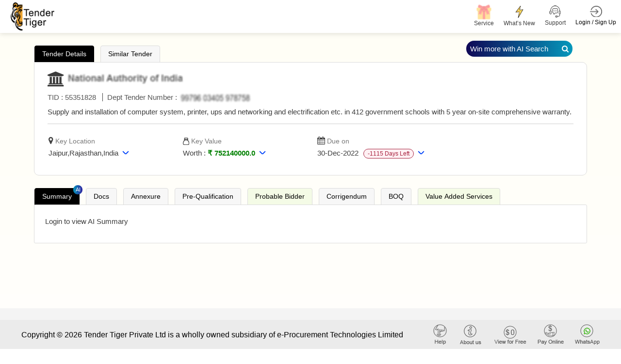

--- FILE ---
content_type: text/css
request_url: https://www.tendertiger.com/assets/css/custom.css?v=mzGYYkfkSRmKFVo6G-rPuRB59leu1cmdsdagwfB8jWA
body_size: 7626
content:
.loader, .loader::after, .loader::before {
    box-sizing: border-box;
    box-sizing: border-box
}

.btnClear, .countdown-sec, .price_Ranges a, p.aline-center {
    text-align: center
}

.navbar-nav > li > .dropdown-menu {
    margin-top: 20px;
    border-top-left-radius: 4px;
    border-top-right-radius: 4px
}

.navbar-default .navbar-nav > li > a {
    width: 200px;
    font-weight: 700
}

.mega-dropdown {
    position: static !important;
    width: 100%
}

.arrow, .filter_btn_new, .select-date {
    position: relative
}

.mega-dropdown-menu {
    padding: 5px 0;
    width: 100%;
    box-shadow: none;
    -webkit-box-shadow: none
}

    .mega-dropdown-menu > li > ul {
        padding: 0;
        margin: 0
    }

        .mega-dropdown-menu > li > ul > li {
            list-style: none
        }

            .mega-dropdown-menu > li > ul > li > a {
                display: block;
                padding: 3px 20px;
                clear: both;
                font-weight: 400;
                line-height: 1.428571429;
                color: #999;
                white-space: normal
            }

    .mega-dropdown-menu > li ul > li > a:focus, .mega-dropdown-menu > li ul > li > a:hover {
        text-decoration: none;
        color: #444;
        background-color: #f5f5f5
    }

    .mega-dropdown-menu .dropdown-header {
        color: #428bca;
        font-size: 18px;
        font-weight: 700
    }

    .mega-dropdown-menu form {
        margin: 3px 2px
    }

    .mega-dropdown-menu .form-group {
        margin-bottom: 3px
    }

ul.ui-autocomplete {
    z-index: 1000;
    height: 230px;
    overflow-y: scroll !important;
    overflow-x: hidden !important
}

.mega-dropdown-menu button, .mega-dropdown-menu input, .mega-dropdown-menu select {
    font-size: 13px;
    color: #555
}

.twm-bnr-center-section {
    width: 75%
}

.arrow {
    color: #ccc;
    background-color: #ccc;
    display: inline-block;
    height: 1px;
    width: 12px
}

.gem-tenders, .new-tenders {
    height: 25px;
    width: auto
}

.max_value {
    padding: 6px 6px 6px 30px
}

.price_Ranges {
    float: right;
    width: 50%
}

    .price_Ranges a {
        display: block;
        color: #484545;
        width: auto;
        font-size: 13px;
        margin: 0 !important;
        padding: 2px 0 !important;
        font-weight: 400
    }

        .price_Ranges a.max_value {
            padding-right: 12px;
            padding-left: 12px;
            margin-left: 30px
        }

        .price_Ranges a.min_value {
            padding-right: 22px;
            padding-left: 12px
        }

        .price_Ranges a.disabled {
            pointer-events: none;
            cursor: default;
            color: #8b8984
        }

        .price_Ranges a:hover {
            background: #a5233d;
            color: #fff;
            cursor: pointer;
            text-decoration: none
        }

.btnClear {
    clear: both;
    border-top: 1px solid #dadada;
    padding: 5px 0 0
}

input.inputError, input.inputError:focus {
    border-color: #e2231a;
    background-color: #fff;
    color: #e2231a;
    box-shadow: inset 0 0 5px #f7bdbb;
    border-radius: 0
}

.dropdown-menu.ddRange {
    margin-top: 34px;
    overflow-y: scroll;
    height: 180px;
    z-index: 99999 !important;
    overflow-x: hidden;
    padding: 0px !important;
}

.freeformPrice {
    display: flex;
    align-items: center;
    padding: 0 16px
}

.span_price {
    display: flex
}

i.fa.fa-times-circle {
    font-size: 24px;
    color: #737373;
    margin-top: 5px
}

.twm-jobs-list-style1 {
    justify-content: normal !important
}

.nth-tabs-content li {
    padding: 11px 5px !important;
}

.ranges {
    margin-left: 9px !important;
    margin-top: 4px !important
}

    .ranges .range_inputs button.applyBtn {
        background: #a5243c;
        border: none !important
    }

.calendar.left {
    border-right: 1px solid #ddd;
    padding-right: 13px;
    margin-right: 13px
}

.daterangepicker_input input {
    font-size: 12px;
    background: #f1f1f1
}

.daterangepicker_input i {
    display: none
}

.daterangepicker.dropdown-menu {
    padding: 11px
}

.calendar.left, .calendar.right {
    float: left
}

ul.dropdown-menu.mega-dropdown-menu {
    background: #f3f6f9;
    border: 1px solid #ddd;
    border-radius: 6px;
    margin: 5px 0 0
}

.select-date i.fa.fa-calendar {
    position: absolute;
    top: 8px;
    right: 8px;
    color: #737373
}

button#min-max-price-range-search {
    width: 150px;
    overflow: hidden
}

input#daterange {
    width: 200px
}

.justify-right {
    display: inline-flex;
    justify-content: flex-end
}

.mt-8 {
    padding-top: 8px
}

.login-lf-sec img {
    max-width: 350px;
    min-width: 350px
}

.toggle.btn.btn-theme-red span.toggle-handle.btn.btn-default {
    background: #fff;
    width: 19px;
    height: 24px;
    border-radius: 53px;
    right: 17px;
    top: 3px
}

.toggle.btn.btn-theme-yellow.off span.toggle-handle.btn.btn-default {
    background: #fff;
    width: 19px;
    height: 24px;
    border-radius: 53px;
    left: 17px;
    top: 3px
}

.filter_btn_new {
    cursor: pointer;
    margin: 0 4px
}

.hover-v {
    border-radius: 6px;
    box-shadow: 0 0 5px 0 #ddd;
    position: absolute;
    left: 50%;
    top: 46px;
    transform: translate(-50%,0);
    z-index: 99;
    background: #fffbf5;
    border: 1px solid #cdbbc8
}

div#withinsearchmenu {
    width: 249px
}

.filter_btn_new i {
    color: #fff;
    margin: 0 10px
}

.hover-v.b-filter {
    width: 262px
}

label.filter-title {
    width: 100%;
    background: #fdf2e5;
    color: #956635;
    padding: 8px 14px;
    height: auto !important;
    line-height: normal;
    display: block
}

p.sm-tg-title {
    color: #000;
    line-height: normal
}

li.sign-up-btn a {
    margin-left: 10px !important
}

.brief b.key-high {
    color: #a5233d;
    font-weight: 400;
    background-color: transparent;
    border-radius: 0;
    margin: 0 !important;
    padding: 0 !important
}

.new-tenders {
    transform: scale(1.5)
}

.freeformPrice input {
    padding: 5px 4px;
    margin: 0;
    line-height: normal
}

.success-alert {
    color: green
}

center.otp-submit button {
    border: 0;
    margin: 0 5px
}

.otp-submit button:disabled {
    background: #b9b9b9;
    color: #404040 !important
}

.countdown-sec {
    margin-bottom: 19px;
    color: red
}

p#msg {
    margin: 9px 0 0
}

.otp-input-fields {
    margin-bottom: 33px
}

.alert-warning {
    color: #856404
}

.loader-show {
    display: block !important
}

.loader-hide {
    display: none !important
}

.loader-center {
    margin: auto;
    width: 125px;
    padding: 10px;
    text-align: center;
}


.loader {
    width: 58px;
    height: 58px;
    border-radius: 50%;
    display: inline-block;
    position: relative;
    border: 3px solid;
    border-color: #a5233d #a5233d transparent transparent;
    animation: 1s linear infinite rotation
}

    .loader::after, .loader::before {
        content: '';
        position: absolute;
        left: 0;
        right: 0;
        top: 0;
        bottom: 0;
        margin: auto;
        border: 3px solid;
        border-color: transparent transparent #faa61d #faa61d;
        width: 50px;
        height: 50px;
        border-radius: 50%;
        animation: .5s linear infinite rotationBack;
        transform-origin: center center
    }

    .loader::before {
        width: 42px;
        height: 42px;
        border-color: #a5233d #a5233d transparent transparent;
        animation: 1.5s linear infinite rotation
    }

@keyframes rotation {
    0 {
        transform: rotate(0)
    }

    100% {
        transform: rotate(360deg)
    }
}

@keyframes rotationBack {
    0 {
        transform: rotate(0)
    }

    100% {
        transform: rotate(-360deg)
    }
}

#AdvanceTenderList .form-check-input, #AdvanceTenderResultList .form-check-input {
        position: absolute;
    right: -13px;
    top: 12px;
    transform: translateY(-50%);
    width: 20px;
    height: 18px;
    background-color: #d7d7d7;
    margin: 0 0 0 7px !important;
    border: none;
}

.download-tender-btn {
    margin: 0 10px 0 0
}

#TenderList .form-check-input {
    position: absolute;
    right: -37px;
    top: 38%;
    transform: translateY(-50%);
    width: 22px;
    height: 23px;
    background-color: #efefef
}

#AdvanceTenderList .form-check-input:checked, #AdvanceTenderResultList .form-check-input:checked {
    border: 1px solid #ddd !important
}

.form-check-input:checked[type=checkbox] {
    background-image: url(data:image/svg+xml,%3csvgxmlns='http://www.w3.org/2000/svg'viewBox='002020'%3e%3cpathfill='none'stroke='%23fff'stroke-linecap='round'stroke-linejoin='round'stroke-width='3'd='M610l33l6-6'/%3e%3c/svg%3e)
}

.twm-jobs-list-style1 {
    width: 100%
}

.form-group.SelectAll .form-check-input {
    position: relative !important;
    left: 0 !important;
    top: 8px !important
}

.header_tenderlist {
    clear: both;
    display: inline-block;
    float: right;
    margin-right: -18px
}

.SelectAll {
    margin-top: 0;
    display: flex;
    align-items: center;
    margin-left: 0;
    float: right;
    color: #778799;
    top: 0;
    right: 4px;
    font-size: 15px;
    position: absolute
}

#download-tender-view {
    top: 33px;
    left: auto;
    right: -115px
}

.SelectAll input {
    margin: 3px 8px 0 0 !important;
    padding: 0 !important
}

img.Download-btn-img {
    width: 30px
}

#AdvanceTenderList .form-check-input:checked, #AdvanceTenderResultList .form-check-input:checked, #TenderList .form-check-input:checked {
    background-color: #a5243c;
    border: 1px solid #ddd
}



.hover-v .d-flex a {
    line-height: normal;
    text-align: center
}

div#AdvanceTenderList .tab-content {
    /*top: -32px;*/ /***hetvi***/
    position: relative;
}

div#dv_exportpdf {
    padding-top: 29px
}

.daterangepicker table thead {
    border-bottom: 2px solid #d8d8d8 !important
}

.daterangepicker table th {
    background: #f3f3f3 !important;
    color: #000 !important;
    border-radius: 0 !important
}

.TenderList span.count_number {
    position: absolute;
    top: 0 !important;
    left: 0
}

.TenderList div#dv_exportpdf {
    margin: 0;
    padding: 0
}

body.Dashboard div#dv_selectAll_list {
    margin: 0 -1px 0 0;
    padding: 0
}

.TenderList input#chk-select-all, span.dow-all {
    z-index: 99 !important
}

a.Download-all-btn {
    z-index: 999999
}

.user-dashboard .ComponentScreen .right-btn-v22 {
    top: 10px !important;
    right: 15px
}

span#grid-excell {
    position: absolute;
    right: 0;
    z-index: 9999
}

body.Dashboard table.tbl_resultlist {
    margin: 0 !important
}

.nth-tabs-content table {
    margin-top: 35px !important
}

span.classified-tag {
    display: flex;
    flex-direction: row;
    flex-wrap: wrap
}

    span.classified-tag a {
        margin-bottom: 4px;
        margin-right: 5px;
        padding: 1px 14px
    }

.TenderList-row img.Download-btn-img {
    margin: 0 5px 0 0
}

.TenderList-row .AdvanceTenderList {
    margin: 0 !important;
    padding: 0
}

@media(max-width:991px) {
    nav.navbar.navbar-expand-lg .nav-item {
	
	padding: 0px 0;
}
    .support-num .Contact-info-header {
	left: 8px;
	width: 94% !important;
}    .support-num .Contact {
	display: flex;
}
     .support-num .Contact a {
	margin-left: 10px;
}

    .dep-info {
        display: flex !important;
        align-items: flex-start !important;
        position: unset !important;
        flex-direction: column !important;
        margin: 14px 12px !important;
    }

    .not-pub-dep {
        margin: 5px 0px !important;
    }

    .navbar-collapse li.nav-item.dropdown {
        text-align: left !important;
        display: flex !important;
        align-items: flex-start !important;
        float: left !important;
    }

    header nav.navbar ul.navbar-nav {
        width: auto;
    }

    nav.navbar.navbar-expand-lg .nav-item {
        text-align: left !important;
        float: left !important;
        display: flex !important;
        align-items: flex-start !important;
        		margin: 0;

    }
    a#Login_tag {
	border: none;
}
     nav.navbar.navbar-expand-lg .nav-item  a {
	text-align: center !important;
	width: 100% !important;
	border-bottom: 1px solid #ddd;
	padding: 6px 0 !important;
	margin: 0 0px !important;
	float: left;
}
    div#withinsearchmenu {
        width: 186px
    }

    .m-scroll {
        overflow-y: auto
    }

    body.Dashboard .hoverCls span.dow-all-grid, span.dow-all-grid {
        float: left
    }

    body.ResultList .tbl_resultlist {
        margin-top: 5px !important
    }

    

    .TenderList .registration-login-fr .right-btn-v22, .ResultList .registration-login-fr .right-btn-v22 {
        position: fixed;
        top: 55px !important;
        left: 0;
        margin: 0;
        background: #fff8ec;
        width: 100% !important;
        display: flex !important;
        justify-content: space-evenly !important;
        box-shadow: 2px 2px 5px 0 #00000030;
        padding: 6px 0px;
        border-top: 1px solid #ddd;
        z-index: 999
    }

    .page-wraper header.site-header {
        padding: 0;
        		z-index: 999;
    }

    .inner-page-title {
        display: none
    }

    .TenderList div#tab-container, .TenderList-table div#tab-container {
        margin-top: 74px;
    }

    .TableDownloadAll, span#grid-excell {
        position: initial
    }

    .TenderList-row .c-w95 {
        max-width: 100% !important
    }

    .TenderList-row .SelectAll {
        margin-top: 35px !important
    }

    .TenderList-row img.new-tender {
        right: 2px;
        bottom: 11px;
        width: 43px
    }

    .TenderList-table .tbl_tenderlist {
        margin: 9px 0 0 !important;
        padding: 0 !important
    }

    .AdvanceTenderList table.dataTable.mt-30, .TenderList .TenderList-table .AdvanceTenderList .table {
        margin-top: 10px !important;
        padding: 0 !important
    }

    body.ResultList div#dv_selectAll_list {
        margin: 0 3px 0 0 !important;
        padding: 0 !important
    }

    .t-list-Dashboard div#dv_selectAll_list {
        margin: 5px 6px 0 !important;
        padding: 0 !important;
    }
    .Dashboard .maitab_div {
	padding: 0px 0px !important;
}
    	li.tender-listing .form-group input {
	
		 z-index: 999999999;
	}
        .row1.boq-item .comp-name {
	display: flex
;
	flex-direction: row;
	flex-wrap: nowrap;
	align-items: baseline;
}
        	.row1 div, .row2 div {
		display: flex
;
		flex-direction: row;
		flex-wrap: nowrap;
		align-items: baseline;
	}

    .t-list-row-login div#AdvanceTenderList .tab-content {
        top: -3px !important
    }

    

    

    .t-list-row-login .FavTenders .SelectAll input {
        margin: 0px !important;
        padding: 0px !important;
    }
}
span.search-help{
    z-index: 99999;
}
.po-rel {
    position: relative;
    
    z-index: 99
}

body.Dashboard img.new-tender {
    position: absolute;
    right: -5px;
    bottom: -4px;
    width: 58px;
    top: auto
}

.form-check-input:checked {
    background-color: #a5233d;
    border-color: #a5233d
}


.signup-from-bx .alert {
    margin-bottom: 27px;
}

span.check-icon {
    background: #dcfddc;
    font-size: 12px;
    width: 20px;
    height: 20px !important;
    border-radius: 34px;
    padding: 2px 3px;
    border: 1px solid #95d392;
    color: green;
    display: flex;
    align-items: center;
    justify-content: center;
}

.times-icon-not-pub {
    font-size: 12px;
    width: 19px;
    height: 20px !important;
    border-radius: 34px;
    padding: 2px 3px;
    display: flex;
    align-items: center;
    justify-content: center;
    border: 1px solid #d18a8f;
    color: #a5243c;
    background: #e9c2c2;
}

.not-pub-dep, .pub-dep {
    display: flex;
    align-items: center;
}

.dep-info span.times-icon-not-pub, .dep-info span.check-icon {
    margin: 0 6px 0 0;
}

.dep-info {
    display: flex;
    align-items: center;
    position: relative;
    top: -39px;
}

.not-pub-dep {
    margin: 0 19px 0 0;
}

img.gem-tenders {
    width: 30px;
    height: auto;
}
.corrigendum-tab-view .accordion-item:first-child  {
    border: 1px solid #000000 !important;

}
.corrigendum-tab-view .accordion-item:first-child button.accordion-button {
	color: #000 !important;
	font-weight: 600 !important;
}





/************tags******************/

    .tender-tag {
        position: unset;
        display: flex;
        flex-direction: row !important;
        width: auto !important;
        display: inline-block !important;
        margin-left: 6px;
    }

        .tender-tag span {
            padding: 0 11px !important;
            color: #000 !important;
            border-left: 1px solid #404040 !important;
        }



    span.brack {
        border-left: 1px solid #404040;
    }

    .twm-jobs-list-style1 {
        border: 1px solid #dbdbdb !important;
    }

.twm-jobs-list-style1 {
    padding:10px 0px 10px 8px;
}
    span.tenderbrif {
	display: block;
}

.Dashboard .twm-jobs-list-style1 {
    margin-bottom: 28px;
}


    


/******wallet card start*********/
span.wallet-amount {
	position: absolute;
	background: #fff;
	top: -6px;
	left: 3px;
	font-size: 12px;
	border-radius: 30px;
	padding: 2px 5px;
	line-height: normal;
	height: 18px;
	display: flex;
	align-items: center;
	border: 1px solid #7c7c7c;
}
.nav-wallet {
	position: relative;
}

/* Style for the wallet nav item */
.nav-item-mywallet {
    position: relative; 
}

.sm-Wallet-card {
    display: none; /* Hidden by default */
    position: absolute; /* Position relative to parent */
    top: 100%; /* Position below the parent */
    left: 0; /* Align to the left of the parent */
    z-index: 1000; /* Ensure it appears above other elements */
    background-color: #fff; /* Background color for the card */
    box-shadow: 0 4px 8px rgba(0, 0, 0, 0.1); /* Add some shadow for depth */
    border-radius: 5px; /* Rounded corners */
    padding: 10px; /* Spacing inside the card */
    padding: 0;
	border-radius: 10px;
	border: 1px solid #e1cb97;
     width:350px !important;
}
/*.nav-item-mywallet .sm-Wallet-card {
    display: block !important;
   
}*/
 .tt-wallet-card{ 
     background-image: url(../images/wallet-card-bg.png);
     background-size: cover;
    border-radius: 8px;
}
  .card-header {
        display: flex;
        justify-content: space-between;
        align-items: center;

  }
  .tt-wallet-card {
        padding: 15px 15px;
  }
  img.wallet-logo {
        width: 70px;
  }
  .card-header {
        margin-bottom: 20px;
  }
  .card-footer p {
        margin: 0;
        font-size: 17px;
        color: #000;
  }
  h1.balance-amount {
        font-weight: 700;
        color: #000;
  }


  .add-new-topup .top-up-button {
      background-color: black;
      color: white;
    }

    .add-new-topup .top-up-button:hover {
      background-color: #333;
          color:#fff;
    }
        .add-new-topup input ,.add-new-topup .top-up-button , .add-new-topup Button{
          outline: none !important;
  box-shadow: none !important;
        border: 1px solid #000 
  }
  .add-new-topup input:focus ,.add-new-topup .top-up-button:focus , .add-new-topup Button:focus {
    outline: none !important;
  box-shadow: none !important;
  border: 1px solid #000 ;
  }

  .tt-wallet-card .card-footer {
	background: none;
	border: none;
}
  .tt-wallet-card h1.balance-amount {
	font-size: 37px;
    margin : 0;
}
  .tt-wallet-card .card-footer {
	padding: 0;
}
  .currency-select {
	background: #fff;
}
  select.form-select.currency-select {
	max-width: max-content;
	min-width: auto;
	padding: 0 16px;
	border: 1px solid #000;
	border-radius: 4px 0 0 4px;
	height: auto;
    	
}

.add-new-topup select.form-select.currency-select, .add-new-topup input.form-control::placeholder {
    font-size: 14px !important;
    color:#000 !important;
  }	
  .label-history {
	margin-top: 13px;
	color: #000;
}
  
/******wallet card end*********/



/*****24-01-2025*******/
#WalletNullTopUp .modal-dialog {
    width: 436px !important;
}
#WalletNullTopUp .tt-wallet-card {
    padding: 21px 11px 24px 11px;
}
#WalletNullTopUp .tt-wallet-card {
background: none !important;
}
#WalletNullTopUp a.label-history{
display: none !important;
}

#WalletNullTopUp .input-group input#amountInput {
    margin: 0px !important;
    
}
img.blur-web , img.blur-mobile {
    width: 100%;
}
.service-info {
    display: flex;
    flex-direction: column;
}
.service-info span {
    line-height: normal;
}
span.service-no {
    font-size: 14px;
    margin-top: 3px;
}
th.balance-info , th.credit-info {
    text-align: right !important;
  
}
th.debit-info {
  
    text-align: right !important;
}
td.nodata-found {
    text-align: center;
    padding: 43px 0;
}
.tran-filter-label {
    line-height: normal;
    font-size: 13px;
}
.form-group.Host-Date .tran-filter-date {
padding: 3px 8px !important;
    line-height: normal !important;
    height: auto !important;
    margin: 0px !important;
}
.form-group.Host-Date {
    display: flex;
    flex-direction: column;
}
.wallet-history-view .tt-wallet-card {
    margin-top: 57px;
}th.wallet-invoice {
    width: 53px;
    text-align: center !important;
}
 img.blur-web , img.blur-mobile{
    opacity: 0.4;
}
 
 .tenders-note {
    background-image: linear-gradient(to right, #f7e8d6, white);
    margin: 0 0 17px 0;
    padding: 4px 12px;
    border: 1px solid #ddd;
    border-radius: 6px;
    font-size: 14px;
}

    .tenders-note span {
        color: #3a3a3a;
    }


/*topup wallet card*/

/******wallet card start*********/
.sm-Wallet-card span.wallet-amount {
    position: absolute;
    background: #fff;
    top: -6px;
    left: 3px;
    font-size: 12px;
    border-radius: 30px;
    padding: 2px 5px;
    line-height: normal;
    height: 18px;
    display: flex;
    align-items: center;
    border: 1px solid #7c7c7c;
}

 .nav-wallet {
    position: relative;
}

/* Style for the wallet nav item */
.nav-item-mywallet {
    position: relative;
}

.dash-border {
    border: 1px dashed #777;
}

.sm-Wallet-card .btn-repeat {
    padding: 8px 12px;
    border-radius: 6px;
    background-color: #000;
    color: #fff !important;
}

.sm-Wallet-card .btn-view-more {
    padding: 8px 12px;
    border-radius: 6px;
    background-color: #fff;
    color: #000 !important;
    border: 1px solid #000;
    width:auto;
}

.sm-Wallet-card {
    display: none; /* Hidden by default */
    position: absolute; /* Position relative to parent */
    top: 100%; /* Position below the parent */
    left: 0; /* Align to the left of the parent */
    z-index: 1000; /* Ensure it appears above other elements */
    background-color: #fff; /* Background color for the card */
    box-shadow: 0 4px 8px rgba(0, 0, 0, 0.1); /* Add some shadow for depth */
    border-radius: 5px; /* Rounded corners */
    padding: 10px; /* Spacing inside the card */
    padding: 0;
    border-radius: 10px;
    border: 1px solid #e1cb97;
    width: 380px !important;
}
/*.nav-item-mywallet .sm-Wallet-card {
    display: block !important;
   
}*/
.tt-wallet-card {
    background-image: url(../images/wallet-card-bg.png);
    background-size: cover;
    border-radius: 8px;
}

.card-header {
    display: flex;
    justify-content: space-between;
    align-items: center;
}

.tt-wallet-card {
    padding: 15px 15px;
}

img.wallet-logo {
    width: 70px;
}

.card-header {
    margin-bottom: 20px;
}

.card-footer p {
    margin: 0;
    font-size: 17px;
    color: #000;
}

h1.balance-amount {
    font-weight: 700;
    color: #000;
}


.add-new-topup .top-up-button {
    background-color: black;
    color: white;
}

    .add-new-topup .top-up-button:hover {
        background-color: #333;
        color: #fff;
    }

.add-new-topup input, .add-new-topup .top-up-button, .add-new-topup Button {
    outline: none !important;
    box-shadow: none !important;
    border: 1px solid #000
}

    .add-new-topup input:focus, .add-new-topup .top-up-button:focus, .add-new-topup Button:focus {
        outline: none !important;
        box-shadow: none !important;
        border: 1px solid #000;
    }

.tt-wallet-card .card-footer {
    background: none;
    border: none;
}

.tt-wallet-card h1.balance-amount {
    font-size: 37px;
}

.tt-wallet-card .card-footer {
    padding: 0;
}

.currency-select {
    background: #fff;
}

select.form-select.currency-select {
    max-width: max-content;
    min-width: auto;
    padding: 0 16px;
    border: 1px solid #000;
    border-radius: 4px 0 0 4px;
    height: auto;
}

.add-new-topup select.form-select.currency-select, .add-new-topup input.form-control::placeholder {
    font-size: 14px !important;
    color: #000 !important;
}

.label-history {
    margin-top: 13px;
    color: #000;
}

.tt-wallet-card .btn-repeat {
    padding: 8px 12px;
    border-radius: 6px;
    background-color: #000;
    color: #fff !important;
}

body a.label-history.d-flex {
    margin: 0;
    text-align: right !important;
    width: 100% !important;
    clear: both !important;
    display: block !important;
}

.tt-wallet-card .btn-view-more {
    padding: 8px 12px;
    border-radius: 6px;
    background-color: #fff;
    color: #000 !important;
    border: 1px solid #000;
    width: auto;
/*topup wallet card*/
